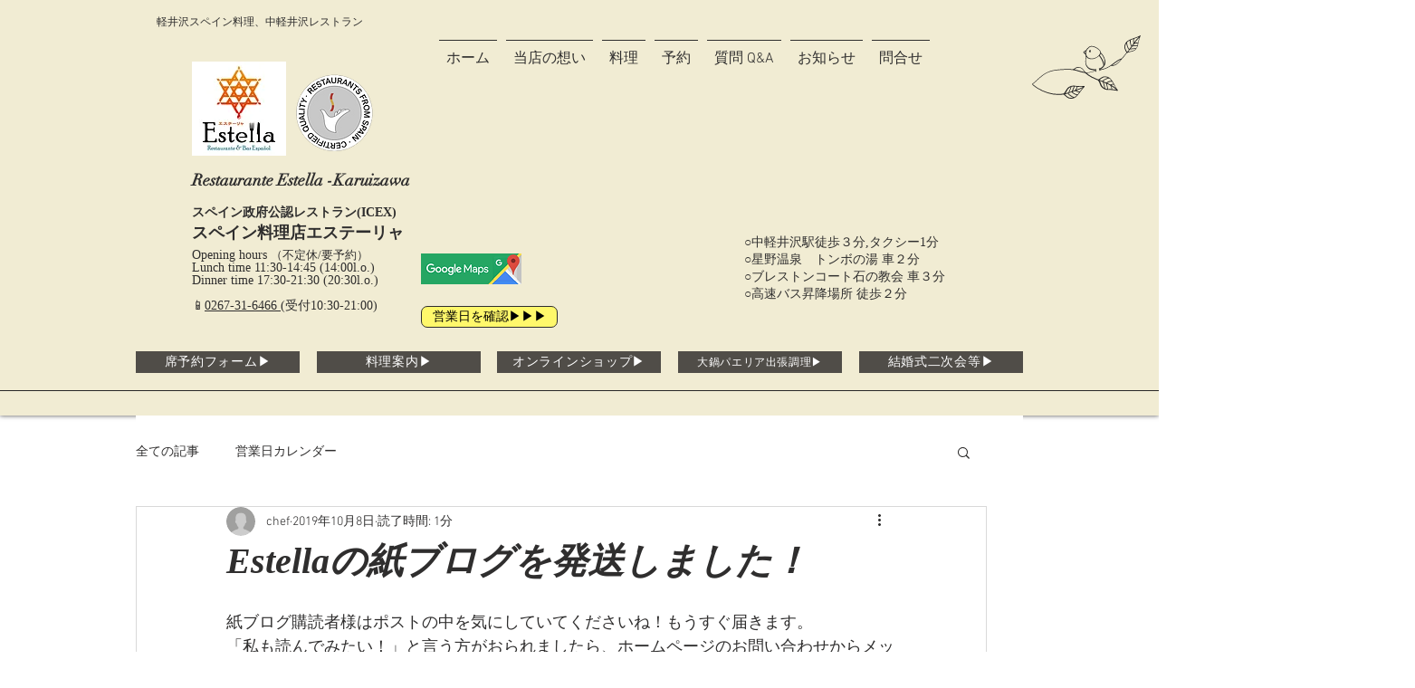

--- FILE ---
content_type: text/html; charset=utf-8
request_url: https://accounts.google.com/o/oauth2/postmessageRelay?parent=https%3A%2F%2Fstatic.parastorage.com&jsh=m%3B%2F_%2Fscs%2Fabc-static%2F_%2Fjs%2Fk%3Dgapi.lb.en.2kN9-TZiXrM.O%2Fd%3D1%2Frs%3DAHpOoo_B4hu0FeWRuWHfxnZ3V0WubwN7Qw%2Fm%3D__features__
body_size: 161
content:
<!DOCTYPE html><html><head><title></title><meta http-equiv="content-type" content="text/html; charset=utf-8"><meta http-equiv="X-UA-Compatible" content="IE=edge"><meta name="viewport" content="width=device-width, initial-scale=1, minimum-scale=1, maximum-scale=1, user-scalable=0"><script src='https://ssl.gstatic.com/accounts/o/2580342461-postmessagerelay.js' nonce="RwrQ92EttMW74fcGZ2mSTg"></script></head><body><script type="text/javascript" src="https://apis.google.com/js/rpc:shindig_random.js?onload=init" nonce="RwrQ92EttMW74fcGZ2mSTg"></script></body></html>